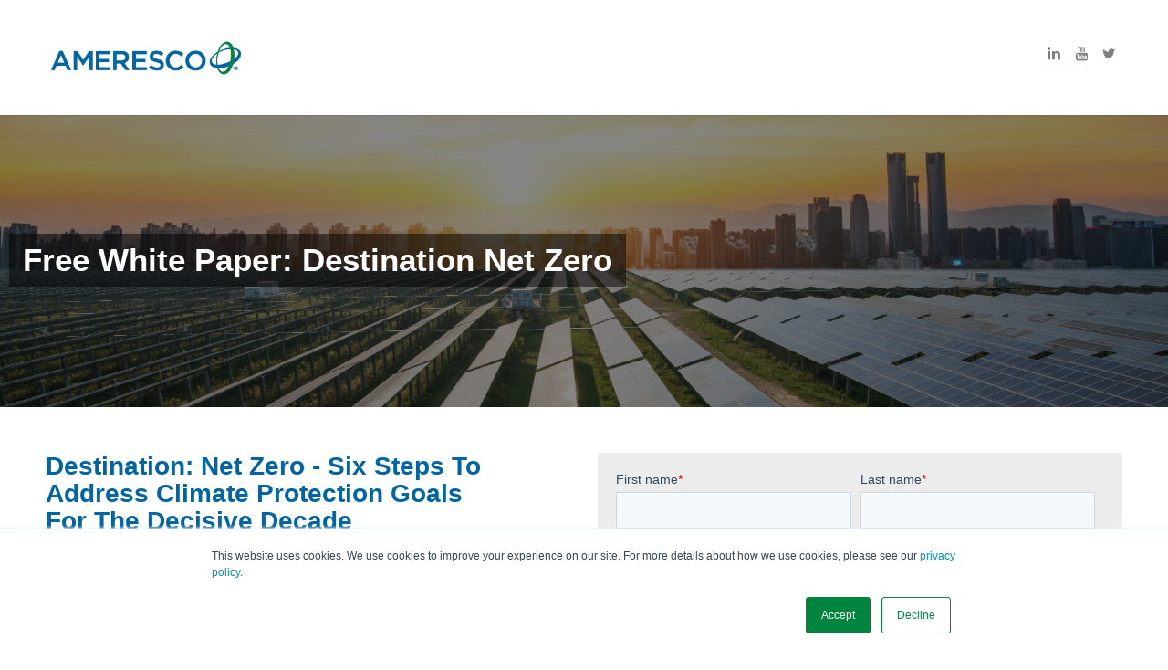

--- FILE ---
content_type: text/html; charset=UTF-8
request_url: https://info.ameresco.com/destination-net-zero-white-paper?utm_campaign=Paid%20Channel%20-%20SED%20-%20FY23&utm_source=SED&utm_medium=email&utm_content=Destination%20Net%20Zero%20WP
body_size: 5556
content:
<!doctype html><!--[if lt IE 7]> <html class="no-js lt-ie9 lt-ie8 lt-ie7" lang="en" > <![endif]--><!--[if IE 7]>    <html class="no-js lt-ie9 lt-ie8" lang="en" >        <![endif]--><!--[if IE 8]>    <html class="no-js lt-ie9" lang="en" >               <![endif]--><!--[if gt IE 8]><!--><html class="no-js" lang="en"><!--<![endif]--><head>
    <meta charset="utf-8">
    <meta http-equiv="X-UA-Compatible" content="IE=edge,chrome=1">
    <meta name="author" content="Ameresco Inc">
    <meta name="description" content="Get a free Guidehouse Insights white paper, commissioned by Ameresco, to learn six steps for companies to address their climate protection goals for the decisive decade. ">
    <meta name="generator" content="HubSpot">
    <title>Destination: Net Zero | Free White Paper from Ameresco</title>
    <link rel="shortcut icon" href="https://info.ameresco.com/hubfs/ameresco-logo-header-fav.jpg">
    
<meta name="viewport" content="width=device-width, initial-scale=1">

    <script src="/hs/hsstatic/jquery-libs/static-1.1/jquery/jquery-1.7.1.js"></script>
<script>hsjQuery = window['jQuery'];</script>
    <meta property="og:description" content="Get a free Guidehouse Insights white paper, commissioned by Ameresco, to learn six steps for companies to address their climate protection goals for the decisive decade. ">
    <meta property="og:title" content="Destination: Net Zero | Free White Paper from Ameresco">
    <meta name="twitter:description" content="Get a free Guidehouse Insights white paper, commissioned by Ameresco, to learn six steps for companies to address their climate protection goals for the decisive decade. ">
    <meta name="twitter:title" content="Destination: Net Zero | Free White Paper from Ameresco">

    

    
    <style>
a.cta_button{-moz-box-sizing:content-box !important;-webkit-box-sizing:content-box !important;box-sizing:content-box !important;vertical-align:middle}.hs-breadcrumb-menu{list-style-type:none;margin:0px 0px 0px 0px;padding:0px 0px 0px 0px}.hs-breadcrumb-menu-item{float:left;padding:10px 0px 10px 10px}.hs-breadcrumb-menu-divider:before{content:'›';padding-left:10px}.hs-featured-image-link{border:0}.hs-featured-image{float:right;margin:0 0 20px 20px;max-width:50%}@media (max-width: 568px){.hs-featured-image{float:none;margin:0;width:100%;max-width:100%}}.hs-screen-reader-text{clip:rect(1px, 1px, 1px, 1px);height:1px;overflow:hidden;position:absolute !important;width:1px}
</style>

<!-- Editor Styles -->
<style id="hs_editor_style" type="text/css">
#hs_cos_wrapper_widget_22114585925  { display: block !important; margin-right: 30px !important; padding-right: 40px !important }
#hs_cos_wrapper_widget_1574872422186  { background-color: #ececec !important; background-image: none !important; display: block !important; font-family: Arial, sans-serif !important; font-size: 14px !important; line-height: 1.4 !important; opacity: 1 !important; padding-bottom: 20px !important; padding-left: 20px !important; padding-right: 20px !important; padding-top: 20px !important }
#hs_cos_wrapper_widget_1574872422186  p , #hs_cos_wrapper_widget_1574872422186  li , #hs_cos_wrapper_widget_1574872422186  span , #hs_cos_wrapper_widget_1574872422186  label , #hs_cos_wrapper_widget_1574872422186  h1 , #hs_cos_wrapper_widget_1574872422186  h2 , #hs_cos_wrapper_widget_1574872422186  h3 , #hs_cos_wrapper_widget_1574872422186  h4 , #hs_cos_wrapper_widget_1574872422186  h5 , #hs_cos_wrapper_widget_1574872422186  h6  { line-height: 1.4 !important; font-family: Arial, sans-serif !important; font-size: 14px !important }
</style>
    

    
<!--  Added by GoogleAnalytics4 integration -->
<script>
var _hsp = window._hsp = window._hsp || [];
window.dataLayer = window.dataLayer || [];
function gtag(){dataLayer.push(arguments);}

var useGoogleConsentModeV2 = true;
var waitForUpdateMillis = 1000;


if (!window._hsGoogleConsentRunOnce) {
  window._hsGoogleConsentRunOnce = true;

  gtag('consent', 'default', {
    'ad_storage': 'denied',
    'analytics_storage': 'denied',
    'ad_user_data': 'denied',
    'ad_personalization': 'denied',
    'wait_for_update': waitForUpdateMillis
  });

  if (useGoogleConsentModeV2) {
    _hsp.push(['useGoogleConsentModeV2'])
  } else {
    _hsp.push(['addPrivacyConsentListener', function(consent){
      var hasAnalyticsConsent = consent && (consent.allowed || (consent.categories && consent.categories.analytics));
      var hasAdsConsent = consent && (consent.allowed || (consent.categories && consent.categories.advertisement));

      gtag('consent', 'update', {
        'ad_storage': hasAdsConsent ? 'granted' : 'denied',
        'analytics_storage': hasAnalyticsConsent ? 'granted' : 'denied',
        'ad_user_data': hasAdsConsent ? 'granted' : 'denied',
        'ad_personalization': hasAdsConsent ? 'granted' : 'denied'
      });
    }]);
  }
}

gtag('js', new Date());
gtag('set', 'developer_id.dZTQ1Zm', true);
gtag('config', 'G-ECK7L0D5CJ');
</script>
<script async src="https://www.googletagmanager.com/gtag/js?id=G-ECK7L0D5CJ"></script>

<!-- /Added by GoogleAnalytics4 integration -->

<!--  Added by GoogleTagManager integration -->
<script>
var _hsp = window._hsp = window._hsp || [];
window.dataLayer = window.dataLayer || [];
function gtag(){dataLayer.push(arguments);}

var useGoogleConsentModeV2 = true;
var waitForUpdateMillis = 1000;



var hsLoadGtm = function loadGtm() {
    if(window._hsGtmLoadOnce) {
      return;
    }

    if (useGoogleConsentModeV2) {

      gtag('set','developer_id.dZTQ1Zm',true);

      gtag('consent', 'default', {
      'ad_storage': 'denied',
      'analytics_storage': 'denied',
      'ad_user_data': 'denied',
      'ad_personalization': 'denied',
      'wait_for_update': waitForUpdateMillis
      });

      _hsp.push(['useGoogleConsentModeV2'])
    }

    (function(w,d,s,l,i){w[l]=w[l]||[];w[l].push({'gtm.start':
    new Date().getTime(),event:'gtm.js'});var f=d.getElementsByTagName(s)[0],
    j=d.createElement(s),dl=l!='dataLayer'?'&l='+l:'';j.async=true;j.src=
    'https://www.googletagmanager.com/gtm.js?id='+i+dl;f.parentNode.insertBefore(j,f);
    })(window,document,'script','dataLayer','GTM-56SDRQLW');

    window._hsGtmLoadOnce = true;
};

_hsp.push(['addPrivacyConsentListener', function(consent){
  if(consent.allowed || (consent.categories && consent.categories.analytics)){
    hsLoadGtm();
  }
}]);

</script>

<!-- /Added by GoogleTagManager integration -->

    <link rel="canonical" href="https://info.ameresco.com/destination-net-zero-white-paper">


<meta property="og:url" content="https://info.ameresco.com/destination-net-zero-white-paper">
<meta name="twitter:card" content="summary">
<meta http-equiv="content-language" content="en">
<link rel="stylesheet" href="//7052064.fs1.hubspotusercontent-na1.net/hubfs/7052064/hub_generated/template_assets/DEFAULT_ASSET/1766173834078/template_layout.min.css">


<link rel="stylesheet" href="https://info.ameresco.com/hubfs/hub_generated/template_assets/1/12837131510/1743440846102/template_Ameresco_September2019-style.min.css">




</head>
<body class="landing-page one-column no-nav   hs-content-id-48940269074 hs-landing-page hs-page " style="">
<!--  Added by GoogleTagManager integration -->
<noscript><iframe src="https://www.googletagmanager.com/ns.html?id=GTM-56SDRQLW" height="0" width="0" style="display:none;visibility:hidden"></iframe></noscript>

<!-- /Added by GoogleTagManager integration -->

    <div class="header-container-wrapper">
    <div class="header-container container-fluid">

<div class="row-fluid-wrapper row-depth-1 row-number-1 ">
<div class="row-fluid ">
<div class="span12 widget-span widget-type-cell " style="" data-widget-type="cell" data-x="0" data-w="12">

<div class="row-fluid-wrapper row-depth-1 row-number-2 ">
<div class="row-fluid ">
<div class="span12 widget-span widget-type-cell custom-header show-in-desktop" style="" data-widget-type="cell" data-x="0" data-w="12">

<div class="row-fluid-wrapper row-depth-1 row-number-3 ">
<div class="row-fluid ">
<div class="span12 widget-span widget-type-cell custom-top-header" style="" data-widget-type="cell" data-x="0" data-w="12">

<div class="row-fluid-wrapper row-depth-1 row-number-4 ">
<div class="row-fluid ">
<div class="span12 widget-span widget-type-cell page-center" style="" data-widget-type="cell" data-x="0" data-w="12">

<div class="row-fluid-wrapper row-depth-2 row-number-1 ">
<div class="row-fluid ">
<div class="span6 widget-span widget-type-custom_widget custom-logo" style="" data-widget-type="custom_widget" data-x="0" data-w="6">
<div id="hs_cos_wrapper_module_158941738916251" class="hs_cos_wrapper hs_cos_wrapper_widget hs_cos_wrapper_type_module widget-type-rich_text" style="" data-hs-cos-general-type="widget" data-hs-cos-type="module"><span id="hs_cos_wrapper_module_158941738916251_" class="hs_cos_wrapper hs_cos_wrapper_widget hs_cos_wrapper_type_rich_text" style="" data-hs-cos-general-type="widget" data-hs-cos-type="rich_text"><p><img src="https://www.ameresco.com/wp-content/uploads/2024/05/amrc-logo-156px.png" loading="lazy" width="220" style="width: 220px; height: auto; max-width: 100%;" height="101"></p></span></div>

</div><!--end widget-span -->
<div class="span6 widget-span widget-type-cell cm-header-social-share" style="" data-widget-type="cell" data-x="6" data-w="6">

<div class="row-fluid-wrapper row-depth-2 row-number-2 ">
<div class="row-fluid ">
<div class="span12 widget-span widget-type-custom_widget " style="" data-widget-type="custom_widget" data-x="0" data-w="12">
<div id="hs_cos_wrapper_module_158941738916253" class="hs_cos_wrapper hs_cos_wrapper_widget hs_cos_wrapper_type_module" style="" data-hs-cos-general-type="widget" data-hs-cos-type="module"><ul>
  <li class="social_bookmarks_linkedin av-social-link-linkedin social_icon_1">
    <a target="_blank" href="https://www.linkedin.com/company/ameresco" aria-hidden="true" data-av_icon="" data-av_iconfont="entypo-fontello" title="Linkedin">
    </a>
  </li>
  <li class="social_bookmarks_youtube av-social-link-youtube social_icon_2">
    <a target="_blank" href="https://www.youtube.com/user/Ameresco" aria-hidden="true" data-av_icon="" data-av_iconfont="entypo-fontello" title="Youtube">
    </a>
  </li>
  <li class="social_bookmarks_twitter av-social-link-x social_icon_3">
    <a target="_blank" href="https://twitter.com/Ameresco" aria-hidden="true" data-av_icon="" data-av_iconfont="entypo-fontello" title="Twitter">
    </a>
  </li>
</ul></div>

   </div><!--end widget-span -->
    </div><!--end row-->
</div><!--end row-wrapper -->

</div><!--end widget-span -->
</div><!--end row-->
</div><!--end row-wrapper -->

</div><!--end widget-span -->
</div><!--end row-->
</div><!--end row-wrapper -->

</div><!--end widget-span -->
</div><!--end row-->
</div><!--end row-wrapper -->

</div><!--end widget-span -->
</div><!--end row-->
</div><!--end row-wrapper -->

<div class="row-fluid-wrapper row-depth-1 row-number-1 ">
<div class="row-fluid ">
<div class="span12 widget-span widget-type-cell custom-header show-in-mobile" style="" data-widget-type="cell" data-x="0" data-w="12">

<div class="row-fluid-wrapper row-depth-1 row-number-2 ">
<div class="row-fluid ">
<div class="span12 widget-span widget-type-cell page-center" style="" data-widget-type="cell" data-x="0" data-w="12">

<div class="row-fluid-wrapper row-depth-1 row-number-3 ">
<div class="row-fluid ">
<div class="span6 widget-span widget-type-custom_widget custom-logo" style="" data-widget-type="custom_widget" data-x="0" data-w="6">
<div id="hs_cos_wrapper_module_158941738916262" class="hs_cos_wrapper hs_cos_wrapper_widget hs_cos_wrapper_type_module widget-type-rich_text" style="" data-hs-cos-general-type="widget" data-hs-cos-type="module"><span id="hs_cos_wrapper_module_158941738916262_" class="hs_cos_wrapper hs_cos_wrapper_widget hs_cos_wrapper_type_rich_text" style="" data-hs-cos-general-type="widget" data-hs-cos-type="rich_text"><a href="https://www.ameresco.com/"> <img src="https://info.ameresco.com/hubfs/Ameresco_September2019/Images/ameresco-logo-header.jpg" alt="Ameresco"> </a></span></div>

</div><!--end widget-span -->
<div class="span6 widget-span widget-type-cell cm-mobile-header-icons" style="" data-widget-type="cell" data-x="6" data-w="6">

<div class="row-fluid-wrapper row-depth-2 row-number-1 ">
<div class="row-fluid ">
<div class="span6 widget-span widget-type-cell cm-trigger-search-icon" style="" data-widget-type="cell" data-x="0" data-w="6">

<div class="row-fluid-wrapper row-depth-2 row-number-2 ">
<div class="row-fluid ">
<div class="span12 widget-span widget-type-custom_widget " style="" data-widget-type="custom_widget" data-x="0" data-w="12">
<div id="hs_cos_wrapper_module_158941738916265" class="hs_cos_wrapper hs_cos_wrapper_widget hs_cos_wrapper_type_module" style="" data-hs-cos-general-type="widget" data-hs-cos-type="module"><div class="icons-wrap">
  <ul>
    <li>
      <a href="javascript:void(0)" rel="nofollow" data-avia-search-tooltip="" aria-hidden="true" data-av_icon="" data-av_iconfont="entypo-fontello"><span class="avia_hidden_link_text">Search</span></a>
    </li>
    <li>
      <div class="mobile-trigger"><span class="av-hamburger-box"> <span class="av-hamburger-inner"></span></span></div>
    </li>
  </ul>
</div></div>

   </div><!--end widget-span -->
    </div><!--end row-->
</div><!--end row-wrapper -->

</div><!--end widget-span -->
<div class="span6 widget-span widget-type-cell cm-header-social-share" style="" data-widget-type="cell" data-x="6" data-w="6">

<div class="row-fluid-wrapper row-depth-2 row-number-3 ">
<div class="row-fluid ">
<div class="span12 widget-span widget-type-custom_widget " style="" data-widget-type="custom_widget" data-x="0" data-w="12">
<div id="hs_cos_wrapper_module_158941738916267" class="hs_cos_wrapper hs_cos_wrapper_widget hs_cos_wrapper_type_module" style="" data-hs-cos-general-type="widget" data-hs-cos-type="module"><ul>
  <li class="social_bookmarks_linkedin av-social-link-linkedin social_icon_1">
    <a target="_blank" href="https://www.linkedin.com/company/ameresco" aria-hidden="true" data-av_icon="" data-av_iconfont="entypo-fontello" title="Linkedin">
    </a>
  </li>
  <li class="social_bookmarks_youtube av-social-link-youtube social_icon_2">
    <a target="_blank" href="https://www.youtube.com/user/Ameresco" aria-hidden="true" data-av_icon="" data-av_iconfont="entypo-fontello" title="Youtube">
    </a>
  </li>
  <li class="social_bookmarks_twitter av-social-link-x social_icon_3">
    <a target="_blank" href="https://twitter.com/Ameresco" aria-hidden="true" data-av_icon="" data-av_iconfont="entypo-fontello" title="Twitter">
    </a>
  </li>
</ul></div>

   </div><!--end widget-span -->
    </div><!--end row-->
</div><!--end row-wrapper -->

</div><!--end widget-span -->
</div><!--end row-->
</div><!--end row-wrapper -->

</div><!--end widget-span -->
</div><!--end row-->
</div><!--end row-wrapper -->

</div><!--end widget-span -->
</div><!--end row-->
</div><!--end row-wrapper -->

</div><!--end widget-span -->
</div><!--end row-->
</div><!--end row-wrapper -->

</div><!--end widget-span -->
</div><!--end row-->
</div><!--end row-wrapper -->

    </div><!--end header -->
</div><!--end header wrapper -->

<div class="body-container-wrapper">
    <div class="body-container container-fluid">

<div class="row-fluid-wrapper row-depth-1 row-number-1 ">
<div class="row-fluid ">
<div class="span12 widget-span widget-type-custom_widget " style="" data-widget-type="custom_widget" data-x="0" data-w="12">
<div id="hs_cos_wrapper_module_15681959178412615" class="hs_cos_wrapper hs_cos_wrapper_widget hs_cos_wrapper_type_module" style="" data-hs-cos-general-type="widget" data-hs-cos-type="module">
<div class="banner-area" style="background-image:url(https://info.ameresco.com/hubfs/shutterstock_592950320.jpg)">
  <div class="page-center">
    <div class="banner-area-inner">
      <div class="banner-area-content-wrap">
        <div class="banner-area-content">
          
          <h1> Free White Paper: Destination Net Zero </h1>
          
        </div>
      </div>
    </div>
  </div>
</div>
</div>

</div><!--end widget-span -->
</div><!--end row-->
</div><!--end row-wrapper -->

<div class="row-fluid-wrapper row-depth-1 row-number-2 ">
<div class="row-fluid ">
<div class="span12 widget-span widget-type-cell page-center content-wrapper" style="" data-widget-type="cell" data-x="0" data-w="12">

<div class="row-fluid-wrapper row-depth-1 row-number-3 ">
<div class="row-fluid ">
<div class="span12 widget-span widget-type-cell main-content" style="" data-widget-type="cell" data-x="0" data-w="12">

<div class="row-fluid-wrapper row-depth-1 row-number-4 ">
<div class="row-fluid ">
<div class="span6 widget-span widget-type-widget_container " style="" data-widget-type="widget_container" data-x="0" data-w="6">
<span id="hs_cos_wrapper_module_1395325010670284" class="hs_cos_wrapper hs_cos_wrapper_widget_container hs_cos_wrapper_type_widget_container" style="" data-hs-cos-general-type="widget_container" data-hs-cos-type="widget_container"><div id="hs_cos_wrapper_widget_22114585925" class="hs_cos_wrapper hs_cos_wrapper_widget hs_cos_wrapper_type_module" style="" data-hs-cos-general-type="widget" data-hs-cos-type="module"><span id="hs_cos_wrapper_widget_22114585925_" class="hs_cos_wrapper hs_cos_wrapper_widget hs_cos_wrapper_type_rich_text" style="" data-hs-cos-general-type="widget" data-hs-cos-type="rich_text"><h2 style="font-weight: bold;"><span style="color: #0065a4; font-family: Arial, Helvetica, sans-serif; text-transform: capitalize;">Destination: Net Zero - </span><span style="color: #0065a4; font-family: Arial, Helvetica, sans-serif; text-transform: capitalize;">Six Steps to Address Climate Protection Goals for the Decisive Decade</span></h2>
<p style="font-size: 16px;"><span style="font-family: Arial, Helvetica, sans-serif; color: #444444;">Increasingly companies around the world are under pressure to respond to global climate change. These pressures from stakeholders and corporate best practice sharing has culminated in a turning point. From net zero buildings to on-site renewables, the opportunities are endless.</span></p>
<p style="font-size: 16px;"><span style="font-family: Arial, Helvetica, sans-serif; color: #444444;"><span style="background-color: transparent;">This white paper outlines a step‑by‑step process for corporate leaders to address growing concerns from the investment community, broader society, and other stakeholders. The time is now to establish your path to <em>Destination: Net Zero</em> and CFOs are recognizing the near-term need to address global climate change. </span></span></p>
<p style="font-size: 16px;"><span style="font-family: Arial, Helvetica, sans-serif; color: #444444;"><span style="background-color: transparent;">The paper highlights how energy solutions with creative financing business models -- like Energy as a Service -- can address many of the all-too-common internal obstacles to planning and implementing net zero programs.</span></span></p>
<p style="font-size: 16px;"><span style="font-family: Arial, Helvetica, sans-serif; color: #444444;"><span style="background-color: transparent;">&nbsp;</span></span></p>
<img src="https://info.ameresco.com/hs-fs/hubfs/Guidehouse%20Insights%20-%20WP%20-%20Destination%20Net%20Zero%20Cover.png?width=230&amp;name=Guidehouse%20Insights%20-%20WP%20-%20Destination%20Net%20Zero%20Cover.png" alt="Guidehouse Insights - WP - Destination Net Zero Cover" width="230" style="margin: 0px 35px 10px 0px; width: 230px; float: left;" srcset="https://info.ameresco.com/hs-fs/hubfs/Guidehouse%20Insights%20-%20WP%20-%20Destination%20Net%20Zero%20Cover.png?width=115&amp;name=Guidehouse%20Insights%20-%20WP%20-%20Destination%20Net%20Zero%20Cover.png 115w, https://info.ameresco.com/hs-fs/hubfs/Guidehouse%20Insights%20-%20WP%20-%20Destination%20Net%20Zero%20Cover.png?width=230&amp;name=Guidehouse%20Insights%20-%20WP%20-%20Destination%20Net%20Zero%20Cover.png 230w, https://info.ameresco.com/hs-fs/hubfs/Guidehouse%20Insights%20-%20WP%20-%20Destination%20Net%20Zero%20Cover.png?width=345&amp;name=Guidehouse%20Insights%20-%20WP%20-%20Destination%20Net%20Zero%20Cover.png 345w, https://info.ameresco.com/hs-fs/hubfs/Guidehouse%20Insights%20-%20WP%20-%20Destination%20Net%20Zero%20Cover.png?width=460&amp;name=Guidehouse%20Insights%20-%20WP%20-%20Destination%20Net%20Zero%20Cover.png 460w, https://info.ameresco.com/hs-fs/hubfs/Guidehouse%20Insights%20-%20WP%20-%20Destination%20Net%20Zero%20Cover.png?width=575&amp;name=Guidehouse%20Insights%20-%20WP%20-%20Destination%20Net%20Zero%20Cover.png 575w, https://info.ameresco.com/hs-fs/hubfs/Guidehouse%20Insights%20-%20WP%20-%20Destination%20Net%20Zero%20Cover.png?width=690&amp;name=Guidehouse%20Insights%20-%20WP%20-%20Destination%20Net%20Zero%20Cover.png 690w" sizes="(max-width: 230px) 100vw, 230px"><strong style="color: #0065a4; background-color: transparent;">Table of Contents:</strong>
<ul style="font-size: 16px;">
<li><span style="color: #444444; font-family: Arial, Helvetica, sans-serif;">Why companies are moving on climate change </span></li>
<li><span style="color: #444444; font-family: Arial, Helvetica, sans-serif;">Moving forward on climate issues: five key drivers</span></li>
<li><span style="color: #444444; font-family: Arial, Helvetica, sans-serif;">The Practical Path to Net Zero: A Six-Step Approach</span></li>
<li><span style="color: #444444; font-family: Arial, Helvetica, sans-serif;">Addressing barriers and measuring progress </span></li>
</ul></span></div></span>
</div><!--end widget-span -->
<div class="span6 widget-span widget-type-widget_container " style="" data-widget-type="widget_container" data-x="6" data-w="6">
<span id="hs_cos_wrapper_module_1574804864709307" class="hs_cos_wrapper hs_cos_wrapper_widget_container hs_cos_wrapper_type_widget_container" style="" data-hs-cos-general-type="widget_container" data-hs-cos-type="widget_container"><div id="hs_cos_wrapper_widget_1574872422186" class="hs_cos_wrapper hs_cos_wrapper_widget hs_cos_wrapper_type_module" style="" data-hs-cos-general-type="widget" data-hs-cos-type="module">


	



	<span id="hs_cos_wrapper_widget_1574872422186_" class="hs_cos_wrapper hs_cos_wrapper_widget hs_cos_wrapper_type_form" style="" data-hs-cos-general-type="widget" data-hs-cos-type="form">
<div id="hs_form_target_widget_1574872422186"></div>








</span>
</div></span>
</div><!--end widget-span -->
</div><!--end row-->
</div><!--end row-wrapper -->

</div><!--end widget-span -->
</div><!--end row-->
</div><!--end row-wrapper -->

</div><!--end widget-span -->
</div><!--end row-->
</div><!--end row-wrapper -->

    </div><!--end body -->
</div><!--end body wrapper -->

<div class="footer-container-wrapper">
    <div class="footer-container container-fluid">

<div class="row-fluid-wrapper row-depth-1 row-number-1 ">
<div class="row-fluid ">
<div class="span12 widget-span widget-type-global_group " style="" data-widget-type="global_group" data-x="0" data-w="12">
<div class="" data-global-widget-path="generated_global_groups/22201168518.html"><div class="row-fluid-wrapper row-depth-1 row-number-1 ">
<div class="row-fluid ">
<div class="span12 widget-span widget-type-cell custom-bottom-footer" style="" data-widget-type="cell" data-x="0" data-w="12">

<div class="row-fluid-wrapper row-depth-1 row-number-2 ">
<div class="row-fluid ">
<div class="span12 widget-span widget-type-cell page-center" style="" data-widget-type="cell" data-x="0" data-w="12">

<div class="row-fluid-wrapper row-depth-1 row-number-3 ">
<div class="row-fluid ">
<div class="span12 widget-span widget-type-cell " style="" data-widget-type="cell" data-x="0" data-w="12">

<div class="row-fluid-wrapper row-depth-1 row-number-4 ">
<div class="row-fluid ">
<div class="span12 widget-span widget-type-cell " style="" data-widget-type="cell" data-x="0" data-w="12">

<div class="row-fluid-wrapper row-depth-2 row-number-1 ">
<div class="row-fluid ">
<div class="span6 widget-span widget-type-custom_widget custom-copyright" style="" data-widget-type="custom_widget" data-x="0" data-w="6">
<div id="hs_cos_wrapper_module_1568181387645433" class="hs_cos_wrapper hs_cos_wrapper_widget hs_cos_wrapper_type_module widget-type-rich_text" style="" data-hs-cos-general-type="widget" data-hs-cos-type="module"><span id="hs_cos_wrapper_module_1568181387645433_" class="hs_cos_wrapper hs_cos_wrapper_widget hs_cos_wrapper_type_rich_text" style="" data-hs-cos-general-type="widget" data-hs-cos-type="rich_text"><p><a href="https://www.ameresco.com/" rel=" noopener">Home</a>&nbsp; &nbsp;|&nbsp;&nbsp; <a href="https://www.ameresco.com/solutions/" itemprop="url"><span class="avia-menu-text">Solutions</span></a><span class="avia-menu-text">&nbsp; &nbsp;|&nbsp;&nbsp;</span><span class="avia-menu-text"> <a href="https://www.ameresco.com/customers/" itemprop="url">Customers</a>&nbsp; &nbsp;|&nbsp; &nbsp;</span><span class="avia-menu-text"><a href="https://www.ameresco.com/company/" itemprop="url">Company</a>&nbsp; &nbsp;|&nbsp; &nbsp;</span><span class="avia-menu-text"><a href="https://www.ameresco.com/press-releases/" itemprop="url">News</a>&nbsp; &nbsp;|&nbsp;&nbsp;</span><span class="avia-menu-text"> <a href="https://ir.ameresco.com/" itemprop="url">Investor Relations</a>&nbsp; &nbsp;|&nbsp; &nbsp;</span><span class="avia-menu-text"></span><a href="https://www.ameresco.com/energy-careers-ameresco/" itemprop="url"><span class="avia-menu-text">Careers</span></a><span class="avia-menu-text">&nbsp; &nbsp;|&nbsp;&nbsp;</span> <a href="https://www.ameresco.com/contact-us/" itemprop="url"><span class="avia-menu-text">Contact</span></a></p></span></div>

</div><!--end widget-span -->
<div class="span6 widget-span widget-type-custom_widget custom-copyright" style="" data-widget-type="custom_widget" data-x="6" data-w="6">
<div id="hs_cos_wrapper_module_1574873649789684" class="hs_cos_wrapper hs_cos_wrapper_widget hs_cos_wrapper_type_module widget-type-rich_text" style="" data-hs-cos-general-type="widget" data-hs-cos-type="module"><span id="hs_cos_wrapper_module_1574873649789684_" class="hs_cos_wrapper hs_cos_wrapper_widget hs_cos_wrapper_type_rich_text" style="" data-hs-cos-general-type="widget" data-hs-cos-type="rich_text"><p style="text-align: right;">© Copyright 2025 - Ameresco &nbsp;|&nbsp;<a href="https://www.ameresco.com/privacy-policy/">Privacy Policy</a>&nbsp;|&nbsp;<a href="https://www.ameresco.com/terms-and-conditions/">Terms and Conditions</a></p></span></div>

</div><!--end widget-span -->
</div><!--end row-->
</div><!--end row-wrapper -->

<div class="row-fluid-wrapper row-depth-2 row-number-2 ">
<div class="row-fluid ">
<div class="span12 widget-span widget-type-custom_widget footer-space" style="" data-widget-type="custom_widget" data-x="0" data-w="12">
<div id="hs_cos_wrapper_module_15748741617501050" class="hs_cos_wrapper hs_cos_wrapper_widget hs_cos_wrapper_type_module widget-type-space" style="" data-hs-cos-general-type="widget" data-hs-cos-type="module"><span class="hs-horizontal-spacer"></span></div>

</div><!--end widget-span -->
</div><!--end row-->
</div><!--end row-wrapper -->

</div><!--end widget-span -->
</div><!--end row-->
</div><!--end row-wrapper -->

</div><!--end widget-span -->
</div><!--end row-->
</div><!--end row-wrapper -->

</div><!--end widget-span -->
</div><!--end row-->
</div><!--end row-wrapper -->

</div><!--end widget-span -->
</div><!--end row-->
</div><!--end row-wrapper -->
</div>
</div><!--end widget-span -->
</div><!--end row-->
</div><!--end row-wrapper -->

    </div><!--end footer -->
</div><!--end footer wrapper -->

    
<!-- HubSpot performance collection script -->
<script defer src="/hs/hsstatic/content-cwv-embed/static-1.1293/embed.js"></script>
<script src="https://info.ameresco.com/hubfs/hub_generated/template_assets/1/12836941123/1743440846727/template_Ameresco_September2019-main.js"></script>
<script>
var hsVars = hsVars || {}; hsVars['language'] = 'en';
</script>

<script src="/hs/hsstatic/cos-i18n/static-1.53/bundles/project.js"></script>

    <!--[if lte IE 8]>
    <script charset="utf-8" src="https://js.hsforms.net/forms/v2-legacy.js"></script>
    <![endif]-->

<script data-hs-allowed="true" src="/_hcms/forms/v2.js"></script>

    <script data-hs-allowed="true">
        var options = {
            portalId: '6252818',
            formId: 'ee0e2105-eb6e-42a5-b45d-e2479616c795',
            formInstanceId: '4235',
            
            pageId: '48940269074',
            
            region: 'na1',
            
            
            
            
            pageName: "Destination: Net Zero | Free White Paper from Ameresco",
            
            
            redirectUrl: "http:\/\/www.ameresco.com\/wp-content\/uploads\/2021\/06\/Guidehouse-Insights-White-Paper-Destination-Net-Zero-Commissioned-by-Ameresco.pdf",
            
            
            
            
            
            css: '',
            target: '#hs_form_target_widget_1574872422186',
            
            
            
            
            
            
            
            contentType: "landing-page",
            
            
            
            formsBaseUrl: '/_hcms/forms/',
            
            
            
            formData: {
                cssClass: 'hs-form stacked hs-custom-form'
            }
        };

        options.getExtraMetaDataBeforeSubmit = function() {
            var metadata = {};
            

            if (hbspt.targetedContentMetadata) {
                var count = hbspt.targetedContentMetadata.length;
                var targetedContentData = [];
                for (var i = 0; i < count; i++) {
                    var tc = hbspt.targetedContentMetadata[i];
                     if ( tc.length !== 3) {
                        continue;
                     }
                     targetedContentData.push({
                        definitionId: tc[0],
                        criterionId: tc[1],
                        smartTypeId: tc[2]
                     });
                }
                metadata["targetedContentMetadata"] = JSON.stringify(targetedContentData);
            }

            return metadata;
        };

        hbspt.forms.create(options);
    </script>


<!-- Start of HubSpot Analytics Code -->
<script type="text/javascript">
var _hsq = _hsq || [];
_hsq.push(["setContentType", "landing-page"]);
_hsq.push(["setCanonicalUrl", "https:\/\/info.ameresco.com\/destination-net-zero-white-paper"]);
_hsq.push(["setPageId", "48940269074"]);
_hsq.push(["setContentMetadata", {
    "contentPageId": 48940269074,
    "legacyPageId": "48940269074",
    "contentFolderId": null,
    "contentGroupId": null,
    "abTestId": null,
    "languageVariantId": 48940269074,
    "languageCode": "en",
    
    
}]);
</script>

<script type="text/javascript" id="hs-script-loader" async defer src="/hs/scriptloader/6252818.js"></script>
<!-- End of HubSpot Analytics Code -->


<script type="text/javascript">
var hsVars = {
    render_id: "33417772-f714-4167-b1f3-3aa6fce9677b",
    ticks: 1766335759223,
    page_id: 48940269074,
    
    content_group_id: 0,
    portal_id: 6252818,
    app_hs_base_url: "https://app.hubspot.com",
    cp_hs_base_url: "https://cp.hubspot.com",
    language: "en",
    analytics_page_type: "landing-page",
    scp_content_type: "",
    
    analytics_page_id: "48940269074",
    category_id: 1,
    folder_id: 0,
    is_hubspot_user: false
}
</script>


<script defer src="/hs/hsstatic/HubspotToolsMenu/static-1.432/js/index.js"></script>




    
    <!-- Generated by the HubSpot Template Builder - template version 1.03 -->

</body></html>

--- FILE ---
content_type: text/css
request_url: https://info.ameresco.com/hubfs/hub_generated/template_assets/1/12837131510/1743440846102/template_Ameresco_September2019-style.min.css
body_size: 9256
content:
@font-face{font-family:Arial,Helvetica,sans-serif;font-style:normal;font-weight:400;unicode-range:u+0-ff,u+131,u+152-153,u+2bb-2bc,u+2c6,u+2da,u+2dc,u+2000-206f,u+2074,u+20ac,u+2122,u+2191,u+2193,u+2212,u+2215,u+feff,u+fffd}@font-face{font-family:entypo-fontello;font-style:normal;font-weight:400;src:url(//6252818.fs1.hubspotusercontent-na1.net/hubfs/6252818/Ameresco_September2019/Fonts/entypo-fontello.eot) format("embedded-opentype"),url(//6252818.fs1.hubspotusercontent-na1.net/hubfs/6252818/Ameresco_September2019/Fonts/entypo-fontello.woff) format("woff"),url(//6252818.fs1.hubspotusercontent-na1.net/hubfs/6252818/Ameresco_September2019/Fonts/entypo-fontello.ttf) format("truetype")}img{border:0;height:auto;max-width:100%;-ms-interpolation-mode:bicubic;vertical-align:bottom}img.alignRight,img.alignright{margin:0 0 5px 15px}img.alignLeft,img.alignleft{margin:0 15px 5px 0}.row-fluid [class*=span]{min-height:1px}.hs-blog-social-share .hs-blog-social-share-list{list-style:none!important;margin:0}.hs-blog-social-share .hs-blog-social-share-list .hs-blog-social-share-item{height:30px;list-style:none!important}@media (max-width:479px){.hs-blog-social-share .hs-blog-social-share-list .hs-blog-social-share-item:nth-child(2){float:none!important}}.hs-blog-social-share .hs-blog-social-share-list .hs-blog-social-share-item .fb-like>span,.hs-blog-social-share-list li.hs-blog-social-share-item.hs-blog-social-share-item-linkedin .IN-widget{vertical-align:top!important}#recaptcha_response_field{display:inline-block!important;width:auto!important}#recaptcha_table td{line-height:0}.recaptchatable #recaptcha_response_field{line-height:12px;min-height:0}@media (max-width:400px){#captcha_wrapper,#recaptcha_area,#recaptcha_area table#recaptcha_table,#recaptcha_area table#recaptcha_table .recaptcha_r1_c1{overflow:hidden;width:auto!important}#recaptcha_area table#recaptcha_table .recaptcha_r4_c4{width:67px!important}#recaptcha_area table#recaptcha_table #recaptcha_image{width:280px!important}}video{height:auto;max-width:100%}#calroot{line-height:normal;width:202px!important}#calroot,#calroot *,#calroot :after,#calroot :before{-webkit-box-sizing:content-box;-moz-box-sizing:content-box;box-sizing:content-box}#calroot select{font-family:Lucida Grande,Lucida Sans Unicode,Bitstream Vera Sans,Trebuchet MS,Verdana,sans-serif!important;font-size:10px!important;font-weight:400!important;line-height:18px!important;min-height:0!important;padding:1px 2px!important}#caldays{margin-bottom:4px}@media only screen and (max-width:767px){.hs-responsive-embed,.hs-responsive-embed.hs-responsive-embed-vimeo,.hs-responsive-embed.hs-responsive-embed-wistia,.hs-responsive-embed.hs-responsive-embed-youtube{height:0;overflow:hidden;padding:30px 0 56.25%;position:relative}.hs-responsive-embed embed,.hs-responsive-embed iframe,.hs-responsive-embed object{border:0;height:100%;left:0;position:absolute;top:0;width:100%}}.hs-responsive-embed.hs-responsive-embed-instagram{padding-bottom:116.01%;padding-top:0}.hs-responsive-embed.hs-responsive-embed-pinterest{height:auto;overflow:visible;padding:0}.hs-responsive-embed.hs-responsive-embed-pinterest iframe{height:auto;position:static;width:auto}iframe[src^="http://www.slideshare.net/slideshow/embed_code/"]{max-width:100%;width:100%}@media (max-width:568px){iframe{max-width:100%}}input[type=color]
select,input[type=date],input[type=datetime-local],input[type=datetime],input[type=email],input[type=month],input[type=number],input[type=password],input[type=search],input[type=tel],input[type=text],input[type=time],input[type=url],input[type=week],textarea{-webkit-box-sizing:border-box;-moz-box-sizing:border-box;box-sizing:border-box;display:inline-block}.hs-form fieldset[class*=form-columns] input[type=checkbox].hs-input,.hs-form fieldset[class*=form-columns] input[type=radio].hs-input{width:auto}#email-prefs-form .email-edit{max-width:507px!important;width:100%!important}#hs-pwd-widget-password{height:auto!important}.hs-menu-wrapper ul{padding:0}.hs-menu-wrapper.hs-menu-flow-horizontal ul{list-style:none;margin:0}.hs-menu-wrapper.hs-menu-flow-horizontal>ul{display:inline-block}.hs-menu-wrapper.hs-menu-flow-horizontal>ul:before{content:" ";display:table}.hs-menu-wrapper.hs-menu-flow-horizontal>ul:after{clear:both;content:" ";display:table}.hs-menu-wrapper.hs-menu-flow-horizontal>ul li.hs-menu-depth-1{float:left}.hs-menu-wrapper.hs-menu-flow-horizontal>ul li a{display:inline-block}.hs-menu-wrapper.hs-menu-flow-horizontal>ul li.hs-item-has-children{position:relative}.hs-menu-wrapper.hs-menu-flow-horizontal.flyouts>ul li.hs-item-has-children ul.hs-menu-children-wrapper{left:0;opacity:0;position:absolute;-webkit-transition:opacity .4s;visibility:hidden;z-index:10}.hs-menu-wrapper.hs-menu-flow-horizontal>ul li.hs-item-has-children ul.hs-menu-children-wrapper li a{display:block;white-space:nowrap}.hs-menu-wrapper.hs-menu-flow-horizontal.flyouts>ul li.hs-item-has-children ul.hs-menu-children-wrapper li.hs-item-has-children ul.hs-menu-children-wrapper{left:100%;top:0}.hs-menu-wrapper.hs-menu-flow-horizontal.flyouts>ul li.hs-item-has-children:hover>ul.hs-menu-children-wrapper{opacity:1;visibility:visible}.row-fluid-wrapper:last-child .hs-menu-wrapper.hs-menu-flow-horizontal>ul{margin-bottom:0}.hs-menu-wrapper.hs-menu-flow-horizontal.hs-menu-show-active-branch{position:relative}.hs-menu-wrapper.hs-menu-flow-horizontal.hs-menu-show-active-branch>ul{margin-bottom:0}.hs-menu-wrapper.hs-menu-flow-horizontal.hs-menu-show-active-branch>ul li.hs-item-has-children{position:static}.hs-menu-wrapper.hs-menu-flow-horizontal.hs-menu-show-active-branch>ul li.hs-item-has-children ul.hs-menu-children-wrapper{display:none}.hs-menu-wrapper.hs-menu-flow-horizontal.hs-menu-show-active-branch>ul li.hs-item-has-children.active-branch>ul.hs-menu-children-wrapper{display:block;opacity:1;visibility:visible}.hs-menu-wrapper.hs-menu-flow-horizontal.hs-menu-show-active-branch>ul li.hs-item-has-children.active-branch>ul.hs-menu-children-wrapper:before{content:" ";display:table}.hs-menu-wrapper.hs-menu-flow-horizontal.hs-menu-show-active-branch>ul li.hs-item-has-children.active-branch>ul.hs-menu-children-wrapper:after{clear:both;content:" ";display:table}.hs-menu-wrapper.hs-menu-flow-horizontal.hs-menu-show-active-branch>ul li.hs-item-has-children.active-branch>ul.hs-menu-children-wrapper>li{float:left}.hs-menu-wrapper.hs-menu-flow-horizontal.hs-menu-show-active-branch>ul li.hs-item-has-children.active-branch>ul.hs-menu-children-wrapper>li a{display:inline-block}.hs-menu-wrapper.hs-menu-flow-vertical{width:100%}.hs-menu-wrapper.hs-menu-flow-vertical ul{list-style:none;margin:0}.hs-menu-wrapper.hs-menu-flow-vertical li a{display:block}.hs-menu-wrapper.hs-menu-flow-vertical>ul{margin-bottom:0}.hs-menu-wrapper.hs-menu-flow-vertical>ul li.hs-menu-depth-1>a{width:auto}.hs-menu-wrapper.hs-menu-flow-vertical>ul li.hs-item-has-children{position:relative}.hs-menu-wrapper.hs-menu-flow-vertical.flyouts>ul li.hs-item-has-children ul.hs-menu-children-wrapper{left:0;opacity:0;position:absolute;-webkit-transition:opacity .4s;visibility:hidden;z-index:10}.hs-menu-wrapper.hs-menu-flow-vertical>ul li.hs-item-has-children ul.hs-menu-children-wrapper li a{display:block;white-space:nowrap}.hs-menu-wrapper.hs-menu-flow-vertical.flyouts>ul li.hs-item-has-children ul.hs-menu-children-wrapper{left:100%;top:0}.hs-menu-wrapper.hs-menu-flow-vertical.flyouts>ul li.hs-item-has-children:hover>ul.hs-menu-children-wrapper{opacity:1;visibility:visible}@media (max-width:767px){.hs-menu-wrapper,.hs-menu-wrapper *{-webkit-box-sizing:border-box;-moz-box-sizing:border-box;box-sizing:border-box;display:block;width:100%}.hs-menu-wrapper.hs-menu-flow-horizontal ul{display:block;list-style:none;margin:0}.hs-menu-wrapper.hs-menu-flow-horizontal>ul{display:block}.hs-menu-wrapper.hs-menu-flow-horizontal>ul li.hs-menu-depth-1{float:none}.hs-menu-wrapper.hs-menu-flow-horizontal.hs-menu-show-active-branch>ul li.hs-item-has-children.active-branch>ul.hs-menu-children-wrapper>li a,.hs-menu-wrapper.hs-menu-flow-horizontal>ul li a,.hs-menu-wrapper.hs-menu-flow-horizontal>ul li.hs-item-has-children ul.hs-menu-children-wrapper li a{display:block}.hs-menu-wrapper.hs-menu-flow-horizontal>ul li.hs-item-has-children ul.hs-menu-children-wrapper{opacity:1!important;position:static!important;visibility:visible!important}.hs-menu-wrapper.hs-menu-flow-horizontal ul ul ul{padding:0}.hs-menu-wrapper.hs-menu-flow-horizontal>ul li.hs-item-has-children ul.hs-menu-children-wrapper li a{white-space:normal}.hs-menu-wrapper.hs-menu-flow-vertical.flyouts>ul li.hs-item-has-children ul.hs-menu-children-wrapper{opacity:1;position:static;visibility:visible}}.hs-menu-wrapper.hs-menu-flow-vertical.no-flyouts .hs-menu-children-wrapper{opacity:1;visibility:visible}.hs-menu-wrapper.hs-menu-flow-horizontal.no-flyouts>ul li.hs-item-has-children ul.hs-menu-children-wrapper{display:block;opacity:1;visibility:visible}.widget-type-space{visibility:hidden}.hs-author-social-links{display:inline-block}.hs-author-social-links a.hs-author-social-link{background-repeat:no-repeat;background-size:24px 24px;border:0;display:inline-block;height:24px;line-height:24px;text-indent:-99999px;width:24px}.hs-author-social-links a.hs-author-social-link.hs-social-facebook{background-image:url(//static.hubspot.com/final/img/common/icons/social/facebook-24x24.png)}.hs-author-social-links a.hs-author-social-link.hs-social-linkedin{background-image:url(//static.hubspot.com/final/img/common/icons/social/linkedin-24x24.png)}.hs-author-social-links a.hs-author-social-link.hs-social-twitter{background-image:url(//static.hubspot.com/final/img/common/icons/social/twitter-24x24.png)}.hs-author-social-links a.hs-author-social-link.hs-social-google-plus{background-image:url(//static.hubspot.com/final/img/common/icons/social/googleplus-24x24.png)}.hs-cta-wrapper a{box-sizing:content-box;-moz-box-sizing:content-box;-webkit-box-sizing:content-box}.hs_cos_wrapper_type_image_slider{display:block;overflow:hidden}.hs_cos_flex-container a:active,.hs_cos_flex-container a:focus,.hs_cos_flex-slider a:active,.hs_cos_flex-slider a:focus{outline:none}.hs_cos_flex-control-nav,.hs_cos_flex-direction-nav,.hs_cos_flex-slides{list-style:none;margin:0;padding:0}.hs_cos_flex-slider{background:#fff;border:0;-webkit-border-radius:4px;-moz-border-radius:4px;-o-border-radius:4px;border-radius:4px;margin:0 0 60px;padding:0;position:relative;zoom:1}.hs_cos_flex-viewport{max-height:2000px;-webkit-transition:all 1s ease;-moz-transition:all 1s ease;transition:all 1s ease}.loading .hs_cos_flex-viewport{max-height:300px}.hs_cos_flex-slider .hs_cos_flex-slides{zoom:1}.carousel li{margin-right:5px}.hs_cos_flex-slider .hs_cos_flex-slides>li{-webkit-backface-visibility:hidden;display:none;position:relative}.hs_cos_flex-slider .hs_cos_flex-slides img{border-radius:0;display:block;width:100%}.hs_cos_flex-pauseplay span{text-transform:capitalize}.hs_cos_flex-slides:after{clear:both;content:".";display:block;height:0;line-height:0;visibility:hidden}html[xmlns] .hs_cos_flex-slides{display:block}* html .hs_cos_flex-slides{height:1%}.hs_cos_flex-direction-nav{*height:0}.hs_cos_flex-direction-nav a{background:url(//cdn2.hubspotqa.net/local/hub/124/file-52894-png/bg_direction_nav.png) no-repeat 0 0;cursor:pointer;display:block;height:30px;margin:-20px 0 0;opacity:0;position:absolute;text-indent:-9999px;top:50%;-webkit-transition:all .3s ease;width:30px;z-index:10}.hs_cos_flex-direction-nav .hs_cos_flex-next{background-position:100% 0;right:-36px}.hs_cos_flex-direction-nav .hs_cos_flex-prev{left:-36px}.hs_cos_flex-slider:hover .hs_cos_flex-next{opacity:.8;right:5px}.hs_cos_flex-slider:hover .hs_cos_flex-prev{left:5px;opacity:.8}.hs_cos_flex-slider:hover .hs_cos_flex-next:hover,.hs_cos_flex-slider:hover .hs_cos_flex-prev:hover{opacity:1}.hs_cos_flex-direction-nav .hs_cos_flex-disabled{cursor:default;filter:alpha(opacity=30);opacity:.3!important}.hs_cos_flex_thumbnavs-direction-nav{*height:0;list-style:none;margin:0;padding:0}.hs_cos_flex_thumbnavs-direction-nav a{background:url(//cdn2.hubspotqa.net/local/hub/124/file-52894-png/bg_direction_nav.png) no-repeat 0 40%;cursor:pointer;display:block;height:140px;margin:-60px 0 0;opacity:1;position:absolute;text-indent:-9999px;top:50%;-webkit-transition:all .3s ease;width:30px;z-index:10}.hs_cos_flex_thumbnavs-direction-nav .hs_cos_flex_thumbnavs-next{background-position:100% 40%;right:0}.hs_cos_flex_thumbnavs-direction-nav .hs_cos_flex_thumbnavs-prev{left:0}.hs-cos-flex-slider-control-panel img{cursor:pointer}.hs-cos-flex-slider-control-panel img:hover{opacity:.8}.hs-cos-flex-slider-control-panel{margin-top:-30px}.hs_cos_flex-control-nav{bottom:-40px;position:absolute;text-align:center;width:100%}.hs_cos_flex-control-nav li{display:inline-block;margin:0 6px;zoom:1;*display:inline}.hs_cos_flex-control-paging li a{background:#666;background:rgba(0,0,0,.5);-webkit-border-radius:20px;-moz-border-radius:20px;-o-border-radius:20px;border-radius:20px;box-shadow:inset 0 0 3px rgba(0,0,0,.3);cursor:pointer;display:block;height:11px;text-indent:-9999px;width:11px}.hs_cos_flex-control-paging li a:hover{background:#333;background:rgba(0,0,0,.7)}.hs_cos_flex-control-paging li a.hs_cos_flex-active{background:#000;background:rgba(0,0,0,.9);cursor:default}.hs_cos_flex-control-thumbs{margin:5px 0 0;overflow:hidden;position:static}.hs_cos_flex-control-thumbs li{float:left;margin:0;width:25%}.hs_cos_flex-control-thumbs img{cursor:pointer;display:block;opacity:.7;width:100%}.hs_cos_flex-control-thumbs img:hover{opacity:1}.hs_cos_flex-control-thumbs .hs_cos_flex-active{cursor:default;opacity:1}@media screen and (max-width:860px){.hs_cos_flex-direction-nav .hs_cos_flex-prev{left:0;opacity:1}.hs_cos_flex-direction-nav .hs_cos_flex-next{opacity:1;right:0}}.hs_cos_flex-slider .caption{background-color:#000;color:#fff;font-size:2em;line-height:1.1em;padding:0 5%;position:static;text-align:center;top:40%;width:100%}.hs_cos_flex-slider .superimpose .caption{background-color:transparent;color:#fff;font-size:3em;line-height:1.1em;padding:0 5%;position:absolute;text-align:center;top:40%;width:90%}@media (max-width:400px){.hs_cos_flex-slider .superimpose .caption{background-color:#000;color:#fff;font-size:2em;line-height:1.1em;padding:0 5%;position:static;text-align:center;top:40%;width:90%}}.hs_cos_flex-slider h1,.hs_cos_flex-slider h2,.hs_cos_flex-slider h3,.hs_cos_flex-slider h4,.hs_cos_flex-slider h5,.hs_cos_flex-slider h6,.hs_cos_flex-slider p{color:#fff}.hs-gallery-thumbnails li{display:inline-block;margin:0 -4px 0 0;padding:0}.hs-gallery-thumbnails.fixed-height li img{border-width:0;margin:0;max-height:150px;padding:0}pre{overflow-x:auto}table pre{white-space:pre-wrap}table tr td img{max-width:none}.hs_cos_wrapper_type_header,.hs_cos_wrapper_type_page_footer,.hs_cos_wrapper_type_raw_html,.hs_cos_wrapper_type_raw_jinja,.hs_cos_wrapper_type_rich_text,.hs_cos_wrapper_type_section_header,.hs_cos_wrapper_type_text{word-wrap:break-word}article,aside,details,figcaption,figure,footer,header,hgroup,nav,section{display:block}audio,canvas,video{display:inline-block;*display:inline;*zoom:1}audio:not([controls]){display:none}.wp-float-left{float:left;margin:0 20px 20px 0}.wp-float-right{float:right;margin:0 0 20px 20px}#map_canvas img,.google-maps img{max-width:none}*,:after,:before{-moz-box-sizing:border-box;-webkit-box-sizing:border-box;box-sizing:border-box}body,html{margin:0;min-height:100%;padding:0}body{background:#fff;color:#9c9c9c;font-family:helvetica neue,HelveticaNeue,Helvetica-Neue,Helvetica,Arial,sans-serif;font-size:15px;line-height:1.65em}.container-fluid .row-fluid .page-center{float:none;margin:0 auto;max-width:1310px;padding-left:50px;padding-right:50px;position:relative}::-moz-selection{background:#0065a4;color:#fff;text-shadow:none}::selection{background:#0065a4;color:#fff;text-shadow:none}p{margin:.85em 0}sub,sup{font-size:75%;line-height:0;position:relative;vertical-align:baseline}sup{top:-.5em}sub{bottom:-.25em}h1,h2,h3,h4,h5,h6{color:#2c353d;font-family:Arial,Helvetica,sans-serif;font-weight:600;line-height:1.1em;margin:0 0 15px;text-transform:none}h1{font-size:34px;font-size:30px;font-weight:500;letter-spacing:1px;margin-bottom:14px}h2{font-size:28px;font-weight:300;margin-bottom:10px}h3{font-size:20px;font-size:1.1em;letter-spacing:1px;margin-bottom:8px}h5{font-size:16px;line-height:1.1em}a{color:#0065a4;text-decoration:none}a:focus,a:hover,a:visited{outline:0;text-decoration:underline}ol,ul{margin-bottom:20px;margin-left:7px}blockquote{border-left:7px solid;border-color:#0065a4;font-size:1.235em;line-height:1.5em;margin:0 1em 1em 0;padding-left:20px}figure{display:block}a img,figure,img{margin:0;padding:0}a img,img{border:none;display:inline-block;height:auto;image-rendering:optimizeQuality;max-width:100%}hr{background-color:#ccc;border:none;color:#ccc;height:1px}.header-container-wrapper{min-height:168px}.custom-header{background-color:#fff;box-shadow:0 0 2px 1px rgba(0,0,0,.1);position:fixed;top:0;width:100%!important;z-index:1000}.custom-logo{width:auto!important}.custom-logo a{display:block}.custom-logo img{max-width:257.17px}.cm-header-social-share{float:right!important;margin-top:44px;width:auto!important}.cm-header-social-share ul{list-style:none;margin:0 0 0 -9px;padding:0}.cm-header-social-share ul li{display:block;float:left;height:100%;padding:0;-webkit-transition:all .2s ease-in-out;transition:all .2s ease-in-out;width:30px}.cm-header-social-share ul li a{border-radius:100px;color:grey;cursor:pointer;display:block;float:left;height:100%;line-height:30px;margin:0;min-height:30px;outline:none;overflow:visible;padding:0;position:relative;text-align:center;-webkit-transition:all .3s ease-out;transition:all .3s ease-out;width:30px;z-index:200}.cm-header-social-share ul li a:hover{text-decoration:none}.av-social-link-linkedin:hover a{background-color:#419cca;color:#fff}.av-social-link-youtube:hover a{background-color:#a72b1d;color:#fff}.av-social-link-twitter:hover a{background-color:#46d4fe;color:#fff}[data-av_icon]:before{-webkit-font-smoothing:antialiased;-moz-osx-font-smoothing:grayscale;content:attr(data-av_icon);font-weight:400;speak:none;font-family:entypo-fontello}.custom-bottom-header{background-color:#2c353d;position:relative}.cm-header-search-icon{float:right!important;margin-left:0!important;width:auto!important}.cm-header-search-icon ul{list-style:none;margin:0;padding:0}.cm-header-search-icon ul li{float:left;line-height:30px;position:relative}.cm-header-search-icon ul li a{color:#e6e6e6;cursor:pointer;display:block;font-size:17px;font-weight:600;height:50px;line-height:50px;padding:0 0 0 13px;text-decoration:none;-webkit-transition:background-color .4s ease-in-out,color .4s ease-in-out,border-color .4s ease-in-out;transition:background-color .4s ease-in-out,color .4s ease-in-out,border-color .4s ease-in-out}.cm-header-search-icon ul li:hover a{color:#fff}.cm-header-search-icon ul li a:before{-webkit-font-smoothing:antialiased;-moz-osx-font-smoothing:grayscale;font-weight:400;speak:none;content:"";font-family:entypo-fontello}.cm-header-search-icon ul li a span{display:none}.cm-header-search-form{background-color:#fff;border:1px solid #e1e1e1;border-radius:2px;box-shadow:0 3px 13px 0 rgba(0,0,0,.2);color:gray;display:none;max-width:300px;opacity:0;padding:0;position:absolute;right:43px;top:101%;visibility:hidden;z-index:1450}.form-open .cm-header-search-form{-webkit-animation:avia_pop .3s cubic-bezier(.175,.885,.32,1.275) 1;animation:avia_pop .3s cubic-bezier(.175,.885,.32,1.275) 1;display:block;opacity:1;visibility:visible}.cm-header-search-form form{margin:0;padding:0}.cm-header-search-form form>div{margin:16px;max-width:300px;position:relative}.cm-header-search-form input[type=submit]{-webkit-appearance:none;background-color:#0065a4;border:0;border-color:#0b3a66;border-radius:0;color:#fff;cursor:pointer;font-family:entypo-fontello;font-size:17px;height:100%;line-height:40px;margin:0;min-width:40px;padding:0;position:absolute;right:0;top:0;-webkit-transition:all .3s ease-out;transition:all .3s ease-out;width:40px;z-index:2}.cm-header-search-form input[type=text]{background:#fff;background-color:#f8f8f8;border:none;border-radius:0;box-shadow:none;color:gray;display:block;font:1em HelveticaNeue,Helvetica Neue,Helvetica,Arial,sans-serif;margin:0;outline:0;padding:12px 47px 12px 5px;position:relative;width:100%;z-index:1}.cm-header-search-form input[type=text]:focus{box-shadow:none}.cm-header-search-form ::-webkit-input-placeholder{color:gray;display:block;opacity:1}.cm-header-search-form :-moz-placeholder,.cm-header-search-form ::-moz-placeholder{color:gray;display:block;opacity:1}.cm-header-search-form :-ms-input-placeholder{color:gray;display:block;opacity:1}.cm-header-search-form input[type=submit]:hover{background-color:#444;border-color:#222;color:#fff}.cm-header-search-form .avia-arrow-wrap{height:20px;margin-left:-10px;overflow:hidden;position:absolute;right:10px;top:-20px;width:20px}.cm-header-search-form .avia-arrow{background-color:#fff;border:1px solid #e1e1e1;color:gray;height:10px;left:50%;margin-left:-5px;position:absolute;top:-6px;top:15px;-webkit-transform:rotate(45deg);transform:rotate(45deg);visibility:hidden\9;width:10px}body:not(.blog) .body-container{font-size:18px}.body-container .page-center{padding-bottom:50px;padding-top:50px}.banner-area{background-position:66.6% 50%;background-repeat:no-repeat;background-size:cover;position:relative}.banner-area:after{background-color:#0a0a0a;bottom:0;content:"";left:0;opacity:.5;position:absolute;top:0;width:100%}.banner-area-inner{bottom:0;display:block;height:100%;padding:10px;position:relative;text-decoration:none;top:auto;width:80%;z-index:100}.banner-area .page-center{padding:0!important}.body-container .banner-area .page-center{padding-bottom:0;padding-top:0}.banner-area-content-wrap{display:table;height:200px;position:relative;width:100%}.banner-area-content{display:table-cell;position:relative;vertical-align:middle}.banner-area h1{-webkit-animation:caption-left 1s cubic-bezier(.985,.005,.265,1) 1;animation:caption-left 1s cubic-bezier(.985,.005,.265,1) 1;background:#000;background:rgba(0,0,0,.5);color:#fff;display:inline-block;filter:alpha(opacity = 80);font-size:35px;font-weight:600;letter-spacing:normal;margin:0 0 1px;padding:10px 15px;-webkit-transform:translate(0);transform:translate(0);visibility:visible}.custom-top-footer{background-color:#2c353d;border-top:1px solid;border-color:#5b646b;color:#fff;padding:15px 0 30px;position:relative;z-index:1}.custom-col{margin-left:6%!important;margin:30px 0;position:relative;width:20.5%!important}.custom-col.one{margin-left:0!important}.custom-col h3{border:1px solid #5b646b;border-left:none;border-right:none;color:#fff;font-size:1.1em;font-weight:600;letter-spacing:1px;margin-bottom:15px;margin-top:.85em;padding:10px 0;text-transform:none}.hs-rss-item{background:none;border:none;clear:both;display:block;font-size:.85em;line-height:1.7em;margin:0;overflow:hidden;padding:7px 0 3px;position:relative;text-indent:0}.custom-col .hs-rss-item a:hover,.hs-rss-item a{color:#fff;display:block;margin-top:2px;position:relative;text-decoration:none}.hs-rss-item a.hs-rss-title{font-weight:700}.hs-rss-byline{color:#e1e1e1;font-size:.92em;opacity:1}.custom-col ul li{margin:.85em 0}.custom-col ul li:first-child{margin-top:0}.custom-col a{color:#fff;display:inline-block!important}.custom-col a:hover{color:#0065a4}.custom-bottom-footer{background-color:#5b646b;border-top:1px solid;border-color:#5b646b;color:#fff;font-size:11px;margin-top:-1px;position:relative;z-index:1}.custom-bottom-footer .page-center{padding-bottom:15px;padding-top:15px}.custom-copyright p a{color:#fff;margin:0}.footer-space{padding:40px}@media screen and (min-width:768px){.custom-menu-primary{margin-left:0!important;width:calc(100% - 27px)!important}.custom-menu-primary .hs-menu-wrapper>ul{float:right;width:100%}.custom-menu-primary .hs-menu-wrapper>ul>li{font-size:13px;line-height:50px;padding:0 13px 0 0}.custom-menu-primary .hs-menu-wrapper>ul>li>a{background-color:#2c353d;border-left:1px solid;border-color:#2c3033;color:#e6e6e6;display:block;display:inline;font-size:13px;font-weight:600;padding-left:13px;text-decoration:none;-webkit-transition:background-color .4s ease-in-out,color .4s ease-in-out,border-color .4s ease-in-out;transition:background-color .4s ease-in-out,color .4s ease-in-out,border-color .4s ease-in-out}.custom-menu-primary .hs-menu-wrapper>ul>li:hover>a,.custom-menu-primary .hs-menu-wrapper>ul>li>ul>li:hover>a,.custom-menu-primary .hs-menu-wrapper>ul>li>ul>li>ul>li:hover>a,.custom-menu-primary .hs-menu-wrapper>ul>li>ul>li>ul>li>ul>li:hover>a{color:#fff}.custom-menu-primary .hs-menu-wrapper>ul ul{background-color:#2c353d;box-shadow:0 8px 15px rgba(0,0,0,.1);color:grey;left:0;margin-top:-1px;padding:0;position:absolute;top:100%;width:208px;z-index:2}.custom-menu-primary .hs-menu-wrapper>ul ul li{position:relative}.custom-menu-primary .hs-menu-wrapper>ul ul li a{background-color:#2c353d;border-bottom-color:#2c3033;border-left:1px solid #2c3033;border-right:1px solid #2c3033;border-top-color:#2c3033;color:#e6e6e6;font-family:inherit;font-size:14px;line-height:23px;padding:8px 15px;text-align:left;text-decoration:none;white-space:normal!important}.custom-menu-primary .hs-menu-wrapper>ul li a,.hs-menu-wrapper.hs-menu-flow-horizontal>ul li.hs-item-has-children ul.hs-menu-children-wrapper li a{max-width:none!important;overflow:visible!important;width:auto!important}.custom-menu-primary .hs-menu-wrapper,.custom-menu-primary .hs-menu-wrapper>ul ul{display:block!important}.show-in-mobile{display:none!important}}.child-trigger,.mobile-trigger{display:none}@media (max-width:767px){.custom-menu-primary,.custom-menu-primary .hs-menu-wrapper>ul,.custom-menu-primary .hs-menu-wrapper>ul li,.custom-menu-primary .hs-menu-wrapper>ul li a{background-color:transparent;background-image:none;border:0;-webkit-border-radius:0;-moz-border-radius:0;border-radius:0;bottom:auto;-webkit-box-shadow:none;-moz-box-shadow:none;box-shadow:none;color:#fff;display:block;float:none;font-weight:400;height:auto;left:auto;line-height:1;margin:0;max-width:none;padding:0;position:static;right:auto;text-align:left;text-decoration:none;text-indent:0;top:auto;width:100%}.mobile-trigger{background-color:transparent;border:0;color:inherit;cursor:pointer;display:inline-block!important;float:right;font:inherit;height:auto;line-height:78px;margin:0;overflow:visible;padding:0 0 2px 20px;position:relative;right:0;text-transform:none;top:0;width:auto;z-index:900}.mobile-trigger:hover{text-decoration:none}.av-hamburger-box{display:inline-block;height:8px;position:relative;width:35px}.av-hamburger-inner{display:block;margin-top:-2px;top:50%}.av-hamburger-inner,.av-hamburger-inner:after,.av-hamburger-inner:before{background-color:#000;border-radius:3px;height:3px;position:absolute;transition:transform .15s ease;width:40px;width:100%}.av-hamburger-inner{transition-duration:.3s;transition-timing-function:cubic-bezier(.55,.055,.675,.19)}.av-hamburger-inner,.av-hamburger-inner:after,.av-hamburger-inner:before{background-color:gray}.av-hamburger-inner:after,.av-hamburger-inner:before{content:"";display:block}.av-hamburger-inner:before{top:-10px}.av-hamburger-inner:after{bottom:-10px}.av-hamburger-inner:before{transition:top .1s ease-in .34s,opacity .1s ease-in,background-color .15s ease}.av-hamburger-inner:after{transition:bottom .1s ease-in .34s,transform .3s cubic-bezier(.55,.055,.675,.19),background-color .15s ease}.mobile-open .av-hamburger-inner{transform:rotate(225deg);transition-delay:.14s;transition-timing-function:cubic-bezier(.215,.61,.355,1)}.mobile-open .av-hamburger-inner,.mobile-open .av-hamburger-inner:after,.mobile-open .av-hamburger-inner:before{background-color:#333}.mobile-open .av-hamburger-inner:before{opacity:0;top:0;transition:top .1s ease-out,opacity .1s ease-out .14s,background-color .15s ease}.mobile-open .av-hamburger-inner:after{bottom:0;transform:rotate(-90deg);transition:bottom .1s ease-out,transform .3s cubic-bezier(.215,.61,.355,1) .14s,background-color .15s ease}.child-trigger{border-left:1px dotted hsla(0,0%,100%,.2);cursor:pointer;display:block!important;height:45px!important;min-width:55px!important;padding:0!important;position:absolute;right:0;top:0;width:55px!important}.child-trigger:hover{text-decoration:none}.child-trigger i{margin:0 auto!important;position:relative;top:50%;-webkit-transform:rotate(0deg);-ms-transform:rotate(0deg);transform:rotate(0deg)}.child-trigger i:after{content:"";position:absolute}.child-trigger i,.child-trigger i:after{background-color:#fff;display:block;height:1px;width:10px}.child-trigger i:after{-webkit-transform:rotate(-90deg);-ms-transform:rotate(-90deg);transform:rotate(-90deg)}.child-trigger.child-open i:after{-webkit-transform:rotate(-180deg);-ms-transform:rotate(-180deg);transform:rotate(-180deg)}}.post-header h2{color:#2c353d;font-family:Helvetica,Arial,sans-serif;font-size:14px;font-weight:700;line-height:1.1em;margin-bottom:0;text-transform:none}.post-header h2 a{color:#2c353d;text-decoration:none}#hubspot-author_data:after{clear:both;content:"";display:block}#hubspot-author_data .hs-author-avatar img{-webkit-border-radius:50%;-moz-border-radius:50%;border-radius:50%;float:left;margin-right:15px;width:50px}.blog-listing-wrapper .post-listing .post-item{float:left;margin-bottom:50px;margin-left:6%;position:relative;width:29.333333333333332%}.blog-listing-wrapper .post-listing .post-item:nth-child(3n+1){clear:left;margin-left:0}.hs-featured-image-wrapper{clear:both;display:block;margin:0 auto 10px;text-align:center}.hs-featured-image-wrapper .hs-featured-image-link img.hs-featured-image{border-radius:3px;border-width:0;display:block!important;float:none;height:auto;margin:0;max-height:100%;max-width:100%;position:relative;-webkit-transition:all .7s;transition:all .7s;width:100%}.more-link{clear:both;display:block;text-align:center}.more-link a{background-color:#0065a4;border-bottom:1px solid;border-color:#004382;border-radius:100px;color:#fff;display:inline-block;font-size:13px;font-weight:400;line-height:1.2em;margin:3px 0;max-width:100%;min-width:90px;padding:12px 16px 10px;position:relative;text-align:center;text-decoration:none}.more-link a:hover{opacity:.9}.hs-blog-social-share{border-bottom:1px solid #ccc;border-top:1px solid #ccc;height:auto;margin-top:20px;padding:10px 0 0}#comments-listing{border-bottom:1px solid #ccc;margin-bottom:30px;margin-top:30px}#comments-listing:not([data-has-comments=true]){display:none}.comment{border-top:1px solid #ccc;margin:10px 0;padding:15px 0}.comment-date{font-size:13px;text-align:right}.comment-from{font-weight:700}.comment-body{padding:10px 0}.blog-pagination{clear:both}.blog-pagination a{margin-right:15px}.hs-blog-listing .hs-author-profile{border-bottom:1px solid #ccc;margin:0 0 20px;padding:0 0 40px}.hs-blog-post .hs-author-profile{border-bottom:1px solid #ccc;border-top:1px solid #ccc;margin:20px 0;padding:20px 0}.hs-author-profile .hs-author-profile:after{clear:both;content:"";display:block}.hs-author-profile .hs-author-avatar{float:left;margin-right:15px;max-width:100px}.hs-author-profile .hs-author-avatar img{-webkit-border-radius:50%;-moz-border-radius:50%;border-radius:50%;max-width:100%}.hs-author-profile .hs-author-bio{overflow:hidden}.hs-author-profile h2.hs-author-name{margin:0 0 10px}.comment-date,.comment-from{display:block!important;text-align:left!important}.blog .body-container .page-center{padding-bottom:0;padding-top:0}.blog .blog-content{border-left:1px solid;border-color:#e1e1e1;border-right:none;display:inline;float:right;margin-left:-1px!important;margin-right:0;padding-left:50px;width:73%}.blog .blog-content,.blog .blog-sidebar{padding-bottom:50px;padding-top:50px;position:relative}.blog .blog-sidebar{border-right:1px solid;border-color:#e1e1e1;border-left:none;clear:none;color:#919191;display:block;float:none;margin-left:0;overflow:hidden;padding-right:50px;text-align:right;width:auto}.custom-sidebar-menu{padding-bottom:24px}.custom-sidebar-menu .hs-menu-wrapper>ul{padding-bottom:30px;width:100%}.custom-sidebar-menu .hs-menu-wrapper>ul li{clear:both;font-size:13px;position:relative}.custom-sidebar-menu .hs-menu-wrapper>ul li a{color:#919191;display:block;padding:4px 0 5px;text-decoration:none;white-space:normal!important}.custom-sidebar-menu .hs-menu-wrapper>ul>li>ul{opacity:1!important;padding:0 13px 0 0;position:static!important;visibility:visible!important}.custom-sidebar-menu .hs-menu-wrapper>ul ul li a{padding:6px 0 7px 12px}.custom-sidebar-menu .hs-menu-wrapper>ul>li>ul>li:before{content:"\2219";position:absolute;right:-10px;top:5px}.custom-sidebar-menu .hs-menu-wrapper>ul li a:hover{color:#0065a4}.custom-sidebar-menu .hs-menu-wrapper>ul>li.active>a,.custom-sidebar-menu .hs-menu-wrapper>ul>li>ul>li.active>a{color:#2c353d;font-weight:700}.cm-sidebar-contact{clear:both;float:none;padding:30px 0;position:relative}.cm-sidebar-contact h3{border:1px solid #e1e1e1;border-left:none;border-right:none;color:#2c353d;font-family:Helvetica,Arial,sans-serif;font-size:14px;font-weight:700;line-height:1.1em;margin-bottom:15px;padding:10px 0;text-transform:none}.cm-sidebar-contact p{color:#919191;font-size:15px}.cm-sidebar-contact p a{color:#919191}.cm-sidebar-contact p a:hover{color:#0065a4}.cm-sidebar-contact p a span{color:#3383b8;text-decoration:underline}.hs-blog-header h2{margin:0}.custom-hr{border-color:#e1e1e1;clear:both;display:block;float:left;height:auto;line-height:25px;margin-bottom:10px;margin-top:10px;min-height:21px;overflow:hidden;position:relative;text-align:left;white-space:nowrap;width:100%}.custom-hr .hr-inner{border-top:2px solid;border-color:#3383b8;display:inline-block;height:1px;left:0;margin-top:-1px;position:relative;top:50%;vertical-align:middle;width:50px}.custom-social-share-wrap{border-top:1px solid #e1e1e1;margin-top:42px;padding-top:42px}.hs-blog-post .custom-social-share-wrap{margin-bottom:42px}.custom-social-share-inner{float:right;width:100%}.custom-social-share-wrap h5{margin-bottom:20px;text-transform:none}.custom-social-share-wrap ul{background:transparent;border-radius:3px;color:#9c9c9c;display:table;list-style:disc outside;list-style-type:none;margin:0;padding:0;table-layout:fixed;text-align:center;width:100%}.custom-social-share-wrap ul li{border-left:1px solid;border-color:#e1e1e1;display:table-cell;margin:0;padding:0;position:relative}.custom-social-share-wrap ul li:first-child{border:none}.custom-social-share-wrap ul li a{color:inherit;display:block;font-size:14px;overflow:hidden;padding:15px 0;text-decoration:none;-webkit-transition:all .2s ease-in-out;transition:all .2s ease-in-out}.custom-social-share-wrap ul li:last-child a{border-radius:0 3px 3px 0}.custom-social-share-wrap ul li:first-child a{border-radius:3px 0 0 3px}.av-social-link-facebook:hover a{background-color:#37589b;color:#fff}.av-social-link-mail:hover a{background-color:#9fae37;color:#fff}.avia_hidden_link_text{display:none}.avia-related-tooltip{background-color:#fff;border:1px solid #e1e1e1;border-radius:2px;bottom:75px;box-shadow:0 3px 13px 0 rgba(0,0,0,.1);color:#919191;font-size:13px;left:0;margin:0 auto;opacity:0;padding:15px;position:absolute;right:0;top:auto;transition:all .3s;visibility:hidden;width:150px;z-index:9999999}.custom-social-share-wrap ul li:hover .avia-related-tooltip{bottom:65px;opacity:1;top:auto;visibility:visible}.avia-related-tooltip .avia-arrow-wrap{bottom:0;left:50%;position:absolute;top:auto}.avia-arrow{background-color:#fff;border:1px solid #e1e1e1;border-left:none;border-top:none;color:#919191;height:10px;left:50%;margin-left:-5px;position:absolute;top:-4px;-webkit-transform:rotate(45deg);transform:rotate(45deg);visibility:hidden\9;width:10px}.hs-blog-post .hs-featured-image{border-radius:3px;display:block;float:none;margin:0;max-width:100%;position:relative;width:100%}.hs-blog-post .blog-post-wrapper .post-body,.hs-blog-post .section.post-header{-webkit-animation:avia-btt .8s cubic-bezier(.165,.84,.44,1) 1;animation:avia-btt .8s cubic-bezier(.165,.84,.44,1) 1;opacity:1;overflow:hidden}.section.post-header h1{margin:0}.hs-form-field{margin-bottom:18px}.hs-form-field>label{color:#33475b;display:block;font-family:arial,helvetica,sans-serif;font-size:13px;font-weight:500;line-height:20px;margin-bottom:4px}.hs-form-required{color:red}.body-container input[type=color],.body-container input[type=date],.body-container input[type=datetime-local],.body-container input[type=datetime],.body-container input[type=email],.body-container input[type=file],.body-container input[type=month],.body-container input[type=number],.body-container input[type=password],.body-container input[type=search],.body-container input[type=tel],.body-container input[type=text],.body-container input[type=time],.body-container input[type=url],.body-container input[type=week],.body-container select,.body-container textarea{-webkit-appearance:none;-moz-appearance:none;appearance:none;background-color:#f5f8fa;border:1px solid #cbd6e2;color:#33475b;display:inline-block;font-family:Helvetica Neue,Helvetica,Arial,sans-serif;font-size:16px;font-weight:400;line-height:22px;padding:8px 15px;width:100%}.body-container input[type=color]:focus,.body-container input[type=date]:focus,.body-container input[type=datetime-local]:focus,.body-container input[type=datetime]:focus,.body-container input[type=email]:focus,.body-container input[type=file]:focus,.body-container input[type=month]:focus,.body-container input[type=number]:focus,.body-container input[type=password]:focus,.body-container input[type=search]:focus,.body-container input[type=tel]:focus,.body-container input[type=text]:focus,.body-container input[type=time]:focus,.body-container input[type=url]:focus,.body-container input[type=week]:focus,.body-container select:focus,.body-container textarea:focus{border-color:rgba(82,168,236,.8);outline:none}form.hs-form .hs-form-field ul.inputs-list{list-style:none;padding:0}.hs-error-msgs label{color:#f2545b;display:block;font-family:arial,helvetica,sans-serif;font-size:13px;line-height:18px;margin-bottom:4px;margin-top:4px}.hs-error-msgs.inputs-list{list-style:none;margin:0;padding:0}.invalid.error{border-color:#b9554d}form.hs-form fieldset{max-width:none}form.hs-form fieldset .hs-form-field{padding:0 10px 0 0}form.hs-form fieldset[class*=form-columns] .input{margin-right:0}form.hs-form fieldset[class*=form-columns] .hs-input{width:100%}form.hs-form fieldset[class*=form-columns] .hs-input[type=checkbox]{width:auto}form.hs-form fieldset.form-columns-3 .hs-form-field{width:33.33%}@media (max-width:400px){form.hs-form fieldset .hs-form-field{padding:0}form.hs-form .form-columns-2 .hs-form-field .hs-input,form.hs-form .form-columns-3 .hs-form-field .hs-input,form.hs-form fieldset.form-columns-3 .hs-form-field{width:100%}form.hs-form .form-columns-3 .hs-form-field .hs-input[type=checkbox]{width:auto}}#hs_form_target_blog_subscription input[type=checkbox],#hs_form_target_blog_subscription input[type=radio]{margin-right:10px;width:auto}.body-container .hs-button.primary,.body-container input[type=button],.body-container input[type=submit]{-webkit-appearance:none;background:#0065a4;border:1px solid #0065a4;color:#fff;cursor:pointer;display:inline-block;font-family:arial,helvetica,sans-serif;font-size:15px;font-weight:700;line-height:12px;margin:15px 0;padding:12px 24px;position:relative;text-decoration:none!important;white-space:normal!important}.custom-form{max-width:50%;width:100%}.no-nav .header-container-wrapper{min-height:118px}.no-nav .custom-col.four{float:left}#back-to-top{background-color:#5b646b;border:1px solid #5b646b;border-radius:2px;bottom:50px;color:#fff;height:50px;line-height:50px;opacity:0;pointer-events:none;position:fixed;right:50px;text-align:center;text-decoration:none;-webkit-transition:all .3s ease-out;transition:all .3s ease-out;visibility:hidden;width:50px;z-index:1030}.back-active #back-to-top{-webkit-animation:avia_pop .3s cubic-bezier(.175,.885,.32,1.275) 1;animation:avia_pop .3s cubic-bezier(.175,.885,.32,1.275) 1;opacity:.7;pointer-events:auto;visibility:visible}#back-to-top:hover{background-color:#f8f8f8;border:1px solid #e1e1e1;color:#0065a4}@-webkit-keyframes avia_pop{0%{-webkit-transform:scale(.8)}to{-webkit-transform:scale(1)}}@keyframes avia_pop{0%{transform:scale(.8)}to{transform:scale(1)}}@-webkit-keyframes avia_pop_small{0%{-webkit-transform:rotate(-175deg) scale(.2)}to{-webkit-transform:rotate(0) scale(1)}}@keyframes avia_pop_small{0%{transform:rotate(-175deg) scale(.2)}to{transform:rotate(0) scale(1)}}@-webkit-keyframes caption-left{0%{opacity:0;transform:translate(-2000px)}to{opacity:1;transform:translate(0)}}@keyframes caption-left{0%{opacity:0;transform:translate(-2000px)}to{opacity:1;transform:translate(0)}}@-webkit-keyframes avia-btt{0%{opacity:0;transform:translateY(50%)}to{opacity:1;transform:translate(0)}}@keyframes avia-btt{0%{opacity:0;transform:translateY(50%)}to{opacity:1;transform:translate(0)}}@media (max-width:1599px){.banner-area-content-wrap{height:300px}}@media only screen and (max-width:1120px) and (min-width:1086px){.custom-menu-primary .hs-menu-wrapper>ul>li:last-child>ul{left:auto!important;right:0}}@media only screen and (max-width:989px) and (min-width:768px){.custom-menu-primary .hs-menu-wrapper>ul>li>a{padding:0 10px}}@media only screen and (max-width:860px) and (min-width:807px){.custom-menu-primary .hs-menu-wrapper>ul>li:nth-child(7)>ul{left:auto!important;right:0}}@media only screen and (max-width:780px) and (min-width:768px){.custom-menu-primary .hs-menu-wrapper>ul>li:nth-child(7)>ul{left:auto!important;right:0}}@media (max-width:767px){.custom-form{max-width:100%}.checkbox-row span.fakelabel span{float:none}.hs-author-profile .hs-author-avatar{float:none;margin-bottom:15px}.show-in-desktop{display:none!important}.custom-header{position:relative}.container-fluid .row-fluid .page-center{max-width:85%;padding-left:0;padding-right:0;width:85%}.custom-logo{float:left!important}.custom-logo img{max-width:174.34px}.custom-menu-primary{background:#fff;height:100vh;max-width:100%;position:fixed!important;right:0;top:0;-webkit-transform:translateX(350px);transform:translateX(350px);-webkit-transition:all .5s cubic-bezier(.75,0,.25,1);transition:all .5s cubic-bezier(.75,0,.25,1);width:350px!important;z-index:99}.mobile-open .custom-menu-primary{-webkit-transform:translateX(0);transform:translateX(0)}.custom-menu-primary>div{display:table;height:100%;width:100%}.custom-menu-primary>div>.hs_cos_wrapper{display:table-cell;vertical-align:middle}.custom-menu-primary.js-enabled{margin:0;min-height:0;padding-top:0}.custom-menu-primary.js-enabled .hs-menu-children-wrapper,.custom-menu-primary.js-enabled .hs-menu-wrapper{display:none}.custom-menu-primary ul.hs-menu-children-wrapper{display:none;opacity:1!important;position:static!important;visibility:visible!important}.custom-menu-primary.js-enabled .hs-menu-wrapper{left:0;padding:0;position:relative;top:0;width:100%}.custom-menu-primary .hs-menu-wrapper{background-color:transparent;display:block!important;width:100%}.custom-menu-primary .hs-menu-wrapper>ul{max-height:calc(100vh - 160px);overflow-y:auto!important}.custom-menu-primary .hs-menu-wrapper>ul li{padding-left:0;padding-right:0}.custom-menu-primary .hs-menu-wrapper>ul li a{border-bottom:1px solid;border-color:#e1e1e1;color:#333;display:block;height:auto;line-height:1.3em;padding:15px 50px;position:relative;text-align:left;text-decoration:none;-webkit-transition:none;transition:none}.custom-menu-primary .hs-menu-wrapper>ul li a:hover{background-color:#f8f8f8;color:#333}.custom-menu-primary .hs-menu-wrapper>ul>li.hs-item-has-children>a:after,.custom-menu-primary .hs-menu-wrapper>ul>li>ul>li.hs-item-has-children>a:after,.custom-menu-primary .hs-menu-wrapper>ul>li>ul>li>ul>li.hs-item-has-children>a:after{content:"\E87d";display:inline-block;float:right;font-family:entypo-fontello;font-size:11px;height:20px;line-height:20px;margin-top:-9px;opacity:.5;padding:0 10px;position:absolute;right:30px;top:50%;-webkit-transition:all .2s ease-out;transition:all .2s ease-out;vertical-align:top}.custom-menu-primary .hs-menu-wrapper>ul>li.hs-item-has-children.child-open>a:after,.custom-menu-primary .hs-menu-wrapper>ul>li>ul>li.hs-item-has-children.child-open>a:after,.custom-menu-primary .hs-menu-wrapper>ul>li>ul>li>ul>li.hs-item-has-children.child-open>a:after{-webkit-transform:rotate(90deg);transform:rotate(90deg)}.custom-menu-primary .hs-menu-wrapper>ul ul{background-color:transparent}.custom-menu-primary .hs-menu-wrapper>ul ul li a{padding-left:70px}.custom-menu-primary .hs-menu-wrapper>ul>li.hs-item-has-children>ul>li>a:before,.custom-menu-primary .hs-menu-wrapper>ul>li>ul>li.hs-item-has-children>ul>li>a:before,.custom-menu-primary .hs-menu-wrapper>ul>li>ul>li>ul>li.hs-item-has-children>ul>li>a:before{background-color:#333;border:0;content:"";display:block;height:1px;left:50px;margin-top:0;opacity:.3;position:absolute;top:50%;width:7px}.custom-menu-primary .hs-menu-wrapper>ul>li>ul>li.hs-item-has-children>ul>li>a:before{left:70px}.custom-menu-primary .hs-menu-wrapper>ul>li>ul>li>ul>li.hs-item-has-children>ul>li>a:before{left:90px}.custom-menu-primary .hs-menu-wrapper>ul ul ul li a{padding-left:90px}.custom-menu-primary .hs-menu-wrapper>ul ul ul ul li a{padding-left:110px}.custom-header:before{background:#000;content:"";cursor:pointer;display:block;height:100%;left:0;opacity:0;position:fixed;top:0;transition:all .2s;visibility:hidden;width:100%;z-index:98}.mobile-open .custom-header:before{opacity:.3;visibility:visible}.header-container-wrapper{min-height:80px!important}.cm-mobile-header-icons{display:block;height:80px;left:auto;position:absolute;right:0;top:0}.cm-trigger-search-icon{border-right:1px solid;border-color:#e1e1e1;float:left!important;height:100%;margin-right:25px;padding-right:25px;position:relative;-webkit-transition:border-color 0s ease-in-out;transition:border-color 0s ease-in-out;transition-delay:.2s;z-index:500}.mobile-open .cm-trigger-search-icon{border-color:#fff}.cm-trigger-search-icon ul{list-style:none;margin:0;padding:0;position:relative}.cm-header-social-share ul{margin:0}.cm-trigger-search-icon ul li{display:block;float:left;line-height:30px;position:relative;z-index:100}.cm-trigger-search-icon ul li a{background:transparent;border:0 #2c3033;color:#2c3033;display:block;font-size:24px;font-weight:600;height:80px;line-height:80px;margin:0;min-width:0;padding:0 0 0 20px;text-decoration:none;-webkit-transition:background-color .4s ease-in-out,color .4s ease-in-out,border-color .4s ease-in-out;transition:background-color .4s ease-in-out,color .4s ease-in-out,border-color .4s ease-in-out}.icon-hover .cm-trigger-search-icon ul li a{color:#fff}.mobile-open.icon-hover .cm-trigger-search-icon ul li a{color:inherit}.avia_hidden_link_text{display:none}.cm-header-social-share{background:transparent;clear:none;display:block;float:left!important;height:auto;line-height:.8em;margin:25px 0 0;overflow:hidden;padding-bottom:2px;position:relative;text-align:center;top:0;z-index:10}.cm-header-search-form{right:30.5%;width:300px!important}.banner-area-inner{padding:0;width:100%}.banner-area{height:400px}.banner-area .page-center,.banner-area-content-wrap{height:100%}.banner-area h1{font-size:20px}.custom-col{display:inline-block!important;margin-bottom:50px;margin-left:0!important;width:100%!important}.blog .blog-content{border:0;margin-left:0!important;padding-left:0;width:100%}.blog-listing-wrapper .post-listing .post-item{margin-left:0;width:100%}.blog .blog-sidebar{border:0;border-left:#e1e1e1;border-color:#e1e1e1 #e1e1e1 currentcolor;border-right:#e1e1e1;border-top:1px dashed #e1e1e1;clear:both;display:block;padding-right:0;text-align:left;width:100%}.custom-social-share-inner{margin-bottom:20px;width:100%}.avia-related-tooltip{left:0;margin:0 auto;right:0}.custom-sidebar-menu .hs-menu-wrapper>ul li{line-height:1.8em}.hs-featured-image-wrapper .hs-featured-image-link img.hs-featured-image{margin:0 auto;width:auto}#back-to-top{display:none!important}.no-nav .header-container-wrapper{min-height:80px}.no-nav .custom-col.four{margin-bottom:0;margin-top:0}}@media (max-width:479px){.hs_recaptcha{margin:15px 0;min-height:80px;overflow-y:auto;width:auto}.subscribe-options label{margin:0}.cm-header-social-share{display:none!important}.cm-header-search-form{max-width:300px;right:-21px;width:116%!important}.cm-trigger-search-icon{border:none;margin:0;padding:0}.avia-related-tooltip{width:auto}}

--- FILE ---
content_type: application/javascript
request_url: https://info.ameresco.com/hubfs/hub_generated/template_assets/1/12836941123/1743440846727/template_Ameresco_September2019-main.js
body_size: 300
content:
$(function() {

  /** 
     * Mobile Nav
     *
     * Hubspot Standard Toggle Menu
     */

  $('.custom-menu-primary').addClass('js-enabled');

  $(".custom-menu-primary").each(function() {
    $(this).after($(this).clone());
    $(this).remove()
  })

  /* Mobile button with three lines icon */
  //$('.custom-trigger').after('<div class="mobile-trigger"><span class="av-hamburger-box"> <span class="av-hamburger-inner"></span></span></div>');

  /* Uncomment for mobile button that says 'MENU' 
        $('.custom-menu-primary .hs-menu-wrapper').before('<div class="mobile-trigger">MENU</div>');
    */

  //$('.custom-menu-primary .flyouts .hs-item-has-children > a').after(' <div class="child-trigger"><i></i></div>');
  $('.mobile-trigger').click(function() {
    $(this).next('.custom-menu-primary .hs-menu-wrapper').slideToggle(250);
    $('body').toggleClass('mobile-open');
    $('.child-trigger').removeClass('child-open');
    $('.hs-menu-children-wrapper').slideUp(250);
    return false;
  });

  $(".hs-item-has-children > a").click(function() {
    $(this).parent().siblings(".hs-item-has-children").removeClass("child-open");
    $(this).parent().siblings(".hs-item-has-children").find(".hs-menu-children-wrapper").slideUp(250);
    $(this).next(".hs-menu-children-wrapper").slideToggle(250);
    $(this).next(".hs-menu-children-wrapper").children(".hs-item-has-children").find(".hs-menu-children-wrapper").slideUp(250);
    $(this).next(".hs-menu-children-wrapper").children(".hs-item-has-children").removeClass("child-open");
    $(this).parent().toggleClass("child-open");
    return false
  });

  $('.cm-header-search-icon, .icons-wrap a').click(function() {
    $('body').toggleClass('form-open');
    $( '.cm-header-search-form input[type="text"]' ).focus();
  });


  $('body, .mobile-trigger').click(function() {
    $('body').removeClass('form-open');
  });

  $( ".cm-header-search-icon, .cm-header-search-form, .icons-wrap a" ).click(function( e ) {
    e.stopPropagation();
  });

  //For Back to Top JS
  $('.footer-container-wrapper').after('<a id="back-to-top" href="#top" aria-hidden="true" data-av_icon="" data-av_iconfont="entypo-fontello"><span></span></a>');
  // $("#back-to-top").hide();

  $(window).scroll(function(){
    if ($(window).scrollTop()>100){
      $("body").fadeIn(500);
      $("body").addClass('back-active');
    }
    else
    {
      $("body").removeClass('back-active');
    }
  });
  //back to top
  $("#back-to-top").click(function(){
    $('body,html').animate({scrollTop:0},500);
    return false;
  });

  $('body').click(function() {
    $(this).removeClass('mobile-open');
  });

  $( ".mobile-trigger, .custom-menu-primary" ).click(function( e ) {
    e.stopPropagation();
  });

  $(window).on('load resize', function(){
    $('.header-container-wrapper').css('min-height',$('.custom-header.show-in-desktop').outerHeight());
  });


  $('.cm-header-search-form').hover(function() {
    $('body').toggleClass('icon-hover');
  });

});